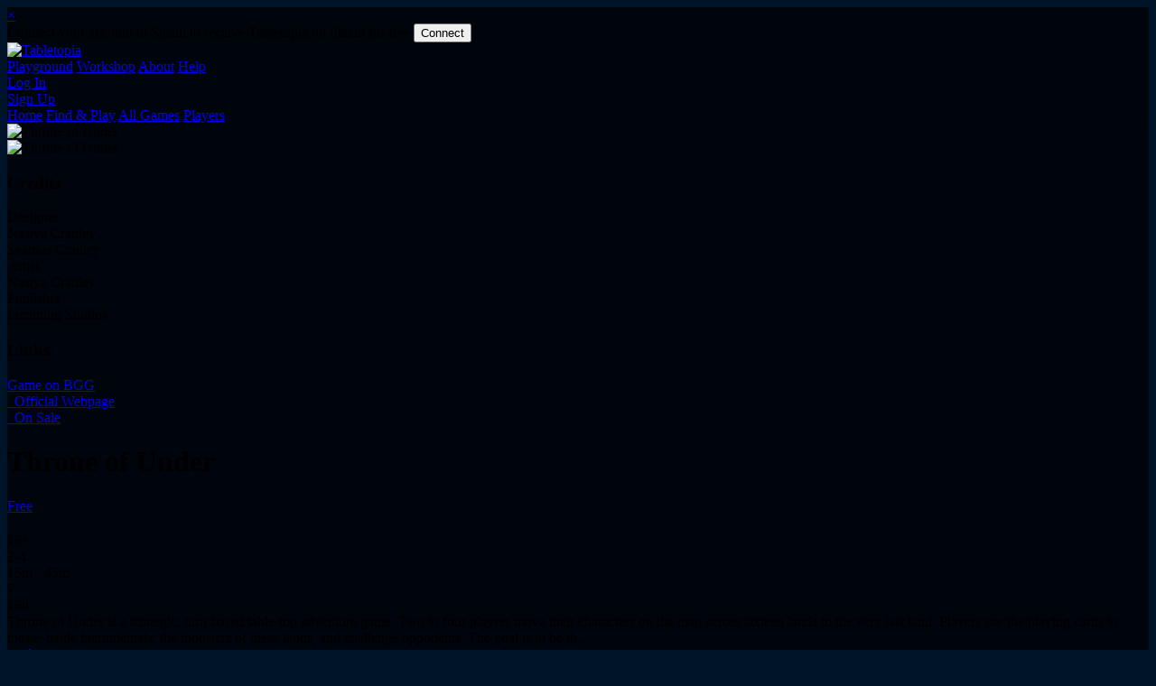

--- FILE ---
content_type: text/html; charset=utf-8
request_url: https://tabletopia.com/games/throne-of-under-2022
body_size: 50217
content:


<!doctype html>

<!--[if lte IE 8]><html class="lteie8"><![endif]-->
<!--[if gt IE 8]><!-->
<html lang="en">
<!--<![endif]-->

<head>
    <meta charset="utf-8" />
<meta name="author" content="Tabletopia, Corp." />
<meta name="title" content="Play Throne of Under online through your web browser - Board Games on Tabletopia" />
<meta name="description" content="Throne of Under is a strategic, turn-based table-top adventure game. Two to four players move their characters on the map across sixteen lands to the very last land ... Play Throne of Under board game online" />
<meta name="keywords" content="Throne of Under, cards game, play, free, online, tabletop simulator" />


<meta property="og:site_name" content="Tabletopia" />
<meta name="twitter:site" content="@tabletopiagames" />
<meta name="twitter:card" content="summary">

    <meta property="og:title" content="Throne of Under"/>
    <meta name="twitter:title" content="Throne of Under"/>
    <meta property="og:locale" content="en_US"/>
<meta property="og:type" content="game" />
    <meta property="og:image" content="https://f.tabletopia.com/n/010/104/rq1y5gnvp7z4wh8mly4zep.png?width=1200&amp;height=630&amp;quality=80&amp;auto_optimize=low&amp;aspect_ratio=1200:630&amp;scale=both&amp;mode=crop"/>
    <meta property="og:image:alt" content="Throne of Under"/>
    <meta name="twitter:image" content="https://f.tabletopia.com/n/010/104/rq1y5gnvp7z4wh8mly4zep.png?width=1200&amp;height=630&amp;quality=80&amp;auto_optimize=low&amp;aspect_ratio=1200:630&amp;scale=both&amp;mode=crop"/>
     <meta property="og:image:width" content="1200"/>
     <meta property="og:image:height" content="630"/>
<meta property="og:url" content="https://tabletopia.com/games/throne-of-under-2022" />
    <meta property="og:description" content="Throne of Under is a strategic, turn-based table-top adventure game. Two to four players move their characters on the map across sixteen lands to the very last land" />
    <meta name="twitter:description" content="Throne of Under is a strategic, turn-based table-top adventure game. Two to four players move their characters on the map across sixteen lands to the very last land" />
<meta property="fb:app_id" content="519505238061911" />
<meta name="application-name" content="Tabletopia" />
    
    

    <!-- Google Tag Manager -->
    <script>(function(w,d,s,l,i){w[l]=w[l]||[];w[l].push({'gtm.start':
new Date().getTime(),event:'gtm.js'});var f=d.getElementsByTagName(s)[0],
j=d.createElement(s),dl=l!='dataLayer'?'&l='+l:'';j.async=true;j.src=
'https://www.googletagmanager.com/gtm.js?id='+i+dl;f.parentNode.insertBefore(j,f);
})(window,document,'script','dataLayer','GTM-KRFG2Q9');</script>
    <!-- End Google Tag Manager -->

    <meta name="apple-itunes-app" content="app-id=1274379679">

    

    
    
        <meta name="referrer" content="origin-when-cross-origin">

    <title>Play Throne of Under online through your web browser - Board Games on Tabletopia</title>

    <link rel="shortcut icon" href="https://f.tabletopia.com/assets/portal/static/13/content/images/favicon.png">
    <link rel="stylesheet" media="screen" href="//fonts.googleapis.com/css?family=Open+Sans:400,600" />
    <link rel="stylesheet" media="screen" href="https://fonts.googleapis.com/css2?family=Roboto+Mono&display=swap">

    


    <script>
    if(!(window.Promise&&[].includes&&Object.assign&&window.Map)){document.write('<script src="https://polyfill.io/v3/polyfill.min.js?features=localStorage%2Cdefault%2CIntl%2Ces5%2Ces6%2Ces7"></scr'+'ipt>')}
</script>
    
    <script src="https://f.tabletopia.com/assets/portal/1399/scripts/playground/libraries.js"></script>
    <script src="https://f.tabletopia.com/assets/portal/1399/scripts/global.js"></script>
    <script src="https://f.tabletopia.com/assets/portal/1399/css/playground/common/layout.js"></script>
    <style id="main-theme" type="text/css">.overall-header{
 background: none;
}
.box, .box._catalog, _no-bg, .section._friends, ._opacity-alt, .box._opacity-alt {
    background-color: rgba(0, 4, 12, 0.75);
}

.wrapper__background-image {
    background: #000610 url(https://f.tabletopia.com/c/000/510/Sx4Nwv89iOgAATY5zTxDe3.jpg) center top no-repeat;
    background-size: 100%;
}

.wrapper__gradient {
    background: url(https://f.tabletopia.com/c/000/510/jc5vaqLIKN4yPRNyBqAlQ7.png) no-repeat;
}
.overall-footer .overall-footer__top._colored {
    background: #000610;
}

.overall-header .overall-header__search {
    background: rgba(0, 4, 12, 0.75);
    border-radius: 2px;
}

::-webkit-scrollbar-thumb {
    background-color: rgba(34, 15, 8, 0.85);
}

::-webkit-scrollbar-thumb:hover {
    background-color: #220F08;
}

.overall-footer .overall-footer__bottom{
	background: #02050E;
}

.pagination li a{
    background-color: #220F08;
}
.pagination li.active a{
        background-color: #a2a2a2;
}
.profile-edit{
    background: rgba(0, 4, 12, 0.35);
}
.profile-edit:before{
    background: rgba(0, 4, 12, 0.75);
}
.findplay-noroom .findplay-noroom__item._more:before{
    background: #00050B;
}
.findplay .findplay__chat{
    background-color: #00050B;
}
.section._friends{
    border-bottom: none;
}
.wrapper{
    background-color: #00050B;
}

.wrapper__background-image._room {
    background-size: cover;
    max-width: 100%;
    max-height: 100%;
}</style>
    <script src="https://c.tabletopia.com/scripts/routes?v=dc4da2ef2a16331ed4196ee306428b47"></script>
    <script src="https://c.tabletopia.com/scripts/localization?v=dc4da2ef2a16331ed4196ee306428b47"></script>
    <script src="https://f.tabletopia.com/assets/portal/1399/scripts/playground/layout.js"></script>
    <script src="https://f.tabletopia.com/assets/portal/1399/scripts/playground/common.js"></script>
    
    <script type="text/javascript">
        window.global = window.global || {};
        window.global.version = "dc4da2ef2a16331ed4196ee306428b47";            
        window.global.edition = "portal";            
        window.global.readyCheckTimeoutSeconds = 300;

        window.SR = window.SR || {};
        window.SR.addToBookmarks = "Add to Bookmarks";
        window.SR.addFavorite = "Add to Favorites";
        window.SR.AddToFriend = "Add to friends";
        window.SR.areYouSureYouWantToFinishGameAndDeleteRoom = "Finish your game and close the room?";
        window.SR.areYouSureYouWantToLeaveRoom = "Leave this room?";
        window.SR.chooseYourDesignerPlan = "Upgrade your Designer plan";
        window.SR.chooseYourPlayerPlan = "Upgrade your Player plan";
        window.SR.Cancel = "Cancel";
        window.SR.Close = "Close";
        window.SR.CloseSessionsToPlayGame = "Close one of your open rooms to take part in a new game.";
        window.SR.GameWillStartWhenEnoughUsersAccept = "Searching for opponents.<br/>The game will start automatically when there are enough players.";
        window.SR.GoToRoom = "Open Room";
        window.SR.Join = "Join";
        window.SR.LeaveRoom = "Leave Room";
        window.SR.GotIt = "Got It!";
        window.SR.Next = "Next";
        window.SR.No = "No";
        window.SR.Notification = "Notification";
        window.SR.Notifications = "Notifications";
        window.SR.NotNow = "Not Now";
        window.SR.onlineOnSteam = "Online on Steam";
        window.SR.online = "Online";
        window.SR.Play = "Play";
        window.SR.Previous = "Previous";
        window.SR.RateThankYouTitle = "Thank You!";
        window.SR.RateThankYouText = "How about a positive review to encourage more people to join Tabletopia?";
        window.SR.RateTabletopiaWhatToMake = "What can we change to receive more stars?";
        window.SR.Ready = "Ready";
        window.SR.Reject = "Reject";
        window.SR.removeFromBookmarks = "Remove from Bookmarks";
        window.SR.removeFavorite = "Remove from Favorites";
        window.SR.RemoveFromFriends = "Remove from friends";
        window.SR.Save = "Save";
        window.SR.SaveChanges = "Save Changes";
        window.SR.connectToSteamAccount = "Connect your account to Steam to receive Tabletopia on Steam for free";
        window.SR.receiveTabletopiaOnSteam = "Receive your Tabletopia on Steam for free";
        window.SR.getActivationCode = "Get Activation Code";
        window.SR.runYourTabletopiaOnSteamForFree = "Run Tabletopia on Steam for free";
        window.SR.viewActivationCode = "View Activation Code";
        window.SR.connect = "Connect";
        window.SR.Yes = "Yes";
        window.SR.BuySubscriptionToPlayThisGame = "This is a premium game. To get access, make any pledge on our website.";
        window.SR.UpdatePaymentInformation = "Update Payment Method";
        window.SR.TakeFreeTrial = "FREE 1 WEEK PLAYER TRIAL";
        window.SR.StartFreeTrial = "Start FREE Trial";
        window.SR.GoPremium = "Go Premium";
        window.SR.apply = "Apply";
        window.SR.applyCouponLabel = "Enter Coupon Code";
        window.SR.enterCouponPH = "Enter Coupon Code";

        window.urls = window.urls || {};
        window.urls.acceptInvitation = "/playground/playgroundrooms/acceptinvite";
        window.urls.closeRoom = "/playground/rooms/abandon";
        window.urls.leaveRoom = "/playground/rooms/leave";
        window.urls.login = "/login?redirect=redirect_url&continue=True";
        window.urls.notificationGet = "/playground/notification/getnotifications";
        window.urls.notificationMarkAsRead = "/playground/notification/markasread";
        window.urls.notificationMarkAsReadAll = "/playground/notification/markasreadall";
        window.urls.playingNowRooms = "/playground/playgroundrooms/headerplayingnowrooms";
        window.urls.readyCheckSetReady = "/playground/rooms/readycheck/setready";
        window.urls.roomPlayTemplate = "/players/user-short-url/room-short-url/play";
        window.urls.roomTemplate = "/players/user-short-url/room-short-url";
        window.urls.sessionManager = "/playground/sessionsmanager/user-short-url/room-short-url";
        window.urls.zoneBuySubscription = "/playground/playgroundrooms/zonebuysubscription?userShortUrl=user-short-url&amp;roomShortUrl=room-short-url";
        window.urls.playgoundGames = "/games";
        window.urls.currentUserProfile = "/profile";
        window.urls.userProfile = "/players/0";
        window.urls.defaultUserAvatar = "https://f.tabletopia.com/assets/portal/static/13/areas/playground/content/images/profile-avatar-empty.png";
        window.urls.messengerAvatarResize = "?width=50&height=50&auto_optimize=low&aspect_ratio=1:1&scale=both&mode=crop";
        window.urls.searchPage = "/search";
        window.urls.searchGameLink = "/games/shorturl";
        window.urls.searchRoomLink = "/playground/playgroundrooms/room?roomShortUrl=shortUrl";
        window.urls.room = "/players/user-short-url/room-short-url";
        window.urls.roomBackgroundQuery = "?width=260&height=260&format=jpg&quality=80&aspect_ratio=1:1&auto_optimize=low&scale=both&mode=crop";
        window.urls.playGame = "/zone-short-url/play-now/room-short-url";
        window.urls.searchImageResize = "?width=40&height=52&auto_optimize=low";
        
        window.urls.defaultResourcesUrl = "https://f.tabletopia.com/assets/portal/static/13";
        window.urls.assetsUrl = "https://f.tabletopia.com/assets/portal/1399";
        window.urls.cdnUrl = "https://f.tabletopia.com/assets/portal/1399";
        window.urls.apiNextUrl = "https://api.tabletopia.com";

        window.user = window.user || {};
        window.user.id = 0;
        window.user.isAuthenticated = 0;
        window.user.hashedUserId = "cfcd208495d565ef66e7dff9f98764da";
        window.user.isDemoUser = 0;
        window.user.isInSteamBrowser = 0;
        window.user.shortUrl = "";
        window.user.hasAnySubscriptions = 0;

        window.cookie = window.cookie || {};
        window.cookie.jwtCookieName = "tt-jwt";
        window.cookie.environmentCookieName = "tt-state";
        window.cookie.retinaValueName = "is-retina";
        window.cookie.timezoneOffsetValueName = "tz";
        window.cookie.googleAnalyticsClientId = "ga-cid";
        window.cookie.connectAccountCookie = "tt-ca";

        window.StripePublishKey = "pk_live_KSY9ZK8EGFXEnMJf4RZAGqWp";
    </script>
</head>


<body style="background-color:#001429;" ondragstart="return false;" ondrop="return false;" class="">
    
    

    <!-- Google Tag Manager (noscript) -->
    <noscript><iframe src="https://www.googletagmanager.com/ns.html?id=GTM-KRFG2Q9"
                      height="0" width="0" style="display:none;visibility:hidden"></iframe></noscript>
    <!-- End Google Tag Manager (noscript) -->
    <script>    
        window.dataLayer = window.dataLayer || [];
    </script>

    


















    <div id="body-content" class="wrapper">
                <div class="wrapper__background-image"></div>

        
    <div class="overall-header">

            <div class="alert notification-container" id="notification-container">
        <a href="#" class="close notification-close" data-dismiss="alert" aria-label="close">&times;</a>
        <div class="notification-content">
            <span class="notification-content-text _steam">Connect your account to Steam to receive Tabletopia on Steam for free</span>
            <button class="button button_orange _fill_orange">Connect</button>
        </div>
    </div>



        <div class="overall-header__top">

            <div class="overall-header__skin container">

                <a href="/" class="overall-header__logo">
                    <img src="https://f.tabletopia.com/assets/portal/static/13/content/images/logo.png" alt="Tabletopia" />
                </a>

                <div class="overall-header__tabs">
                    <a href="/" class="overall-header__tab _active">Playground</a>
                    <a href="/workshop" class="overall-header__tab">Workshop</a>
                    <a href="/about" class="overall-header__tab ">About</a>
                    <a href="https://help.tabletopia.com" class="overall-header__tab" target="_blank">Help</a>
                </div>

                <div class="overall-header__right">
                    
                        <div class="overall-header__link">
                            <a href="/login?redirect=%2Fgames%2Fthrone-of-under-2022">Log In</a>
                        </div>
                        <div class="site-nav__item _login">
                            <a class="button-v2 orange-btn _header-join" href="/signup" skip-intro-dlg="1">Sign Up</a>
                        </div>
                </div>
            </div>
        </div>

        <div class="overall-header__bottom">
            <div class="overall-header__skin container">
                <div class="overall-header__list">
                    <a href="/" class="overall-header__item ">Home</a>
                    <a href="/find-play" class="overall-header__item ">Find & Play</a>
                    <a href="/games" class="overall-header__item _active">All Games</a>
                    <a href="/players" class="overall-header__item ">Players</a>
                </div>


                    <div id="search">
                        <search/>
                    </div>    
            </div>
        </div>

    </div>


        


<div class="container">

    <div class="box">

        <div class="detail">

            <div class="detail__intro">
                <img class="img-responsive" src="https://f.tabletopia.com/n/010/120/jtet0ph9gzkchpabp5tvze.png?width=1380&amp;height=401&amp;quality=80&amp;auto_optimize=low&amp;aspect_ratio=1380:401&amp;scale=both&amp;mode=crop" alt="Throne of Under" />
            </div>

            <div class="detail__container clearfix">

                <div class="col-xs-3">
                    <div class="detail__box title-img">
                        <img class="img-responsive game-box-img" src="https://f.tabletopia.com/n/010/104/rq1y5gnvp7z4wh8mly4zep.png?width=230&amp;auto_optimize=low&amp;scale=both&amp;mode=crop" alt="Throne of Under" />
                    </div>
                    <div class="sidebar-section">
                            <h3 class="sidebar-section__title">Credits</h3>


                                <div class="sidebar-section__text-block">
                                    <div class="sidebar-section__text _bold">Designer</div>
                                        <div class="sidebar-section__text">Nastya Cranley</div>
                                        <div class="sidebar-section__text">Seamus Cranley</div>
                                </div>
                                <div class="sidebar-section__text-block">
                                    <div class="sidebar-section__text _bold">Artist</div>
                                        <div class="sidebar-section__text">Nastya Cranley</div>
                                </div>
                                <div class="sidebar-section__text-block">
                                    <div class="sidebar-section__text _bold">Publisher</div>
                                        <div class="sidebar-section__text">Incoming Studios</div>
                                </div>

                    </div>

                        <div class="line"></div>
                        <div class="sidebar-section">
                            <h3 class="sidebar-section__title">Links</h3>
                            <div class="sidebar-section__text-block">
                                    <a class="styled-link specs__icon _rating bgg-link game-rules" href="https://boardgamegeek.com/boardgame/361378/throne-under" rel="noreferer noopener" target="_blank">Game on BGG</a>

                                        <div>
                                            <a class="additional-links game-rules" href="https://incomingstudios.com/?page_id=497" rel="noreferer noopener" target="_blank">
                                                <span style="background: url('https://www.google.com/s2/favicons?domain=incomingstudios.com');">&nbsp;</span>
                                                Official Webpage
                                            </a>
                                        </div>
                                        <div>
                                            <a class="additional-links game-rules" href="https://www.thegamecrafter.com/crowdsale/throne-of-under" rel="noreferer noopener" target="_blank">
                                                <span style="background: url('https://www.google.com/s2/favicons?domain=www.thegamecrafter.com');">&nbsp;</span>
                                                On Sale
                                            </a>
                                        </div>
                            </div>
                        </div>
                        <div class="line"></div>

                    <game-leaderboard-short params="gameShortUrl:'throne-of-under-2022', detailsLink:'/games/throne-of-under-2022/leaderboard', displayAddFriends: window.user.isAuthenticated === 1, displaySendMessage: window.user.isAuthenticated === 1 &&  window.user.isDemoUser === 0, currentUserId: window.user.id"></game-leaderboard-short>


                </div><!-- .col-xs-6 -->

                <div class="col-xs-9 detail__main">

                    <div class="col-xs-8">

                        <div class="detail__title-container">
                            <div style="display: flex; justify-content: space-between; align-items: start;">
                                <h1 class="detail__title game">
                                    Throne of Under                                 </h1>
                                

                            </div>

                            <div class="detail__game-info game-info">
                                
                                        <div class="game-info__col">
                                            <a class="game-info__genre" href="/games?category=free">Free</a>
                                        </div>
                                    <div style="height: 20px;"></div>
                                <div class="game-info__col">
                                    <div class="game-info__specs specs">
                                        <div class="specs__item">
                                            <div class="specs__icon _age"></div>
                                            <div class="specs__text">16+</div>
                                        </div>
                                        <div class="specs__item">
                                            <div class="specs__icon _players"></div>
                                            <div class="specs__text">2-4</div>
                                        </div>
                                        <div class="specs__item">
                                            <div class="specs__icon _time"></div>
                                            <div class="specs__text">15m - 45m</div>
                                        </div>
                                            <div class="specs__item">
                                                <div class="specs__icon _rating"></div>
                                                <div class="specs__text _lh-alt">7</div>
                                            </div>

                                            <div class="specs__item">
                                                <div class="specs__icon _total-time"></div>
                                                <div class="specs__text _lh-alt">16h</div>
                                            </div>

                                    </div><!-- .specs -->
                                </div><!-- .game-info__col -->
                                


                            </div><!-- .game-info -->

                        </div><!-- detail__title-container -->
                        <div class="content-list">
                                    <div id="compact-description" class="content-item">
                                        Throne of Under is a strategic, turn-based table-top adventure game. Two to four players move their characters on the map across sixteen lands to the very last land. Players use the playing cards to move, battle faerumentals: the monsters of these lands, and challenge opponents. The goal is to be th...
                                        <br />
                                        <div class="see-more-block">
                                            <a href="#" class="section__see-all" id="see-all-description">read more...</a>
                                        </div>
                                    </div>
                                    <div id="full-description" class="content-item hidden">
                                        Throne of Under is a strategic, turn-based table-top adventure game. Two to four players move their characters on the map across sixteen lands to the very last land. Players use the playing cards to move, battle faerumentals: the monsters of these lands, and challenge opponents. The goal is to be the first one to collect four keys to open the Throne room, enter it and win the last battle.
                                        <div class="see-more-block"></div>
                                    </div>


                                <div class="content-item">
                                    <h3 class="sidebar-section__title">Rules</h3>
                                    <div class="sidebar-section__text-block">
                                                <a rel="noreferer noopener" target="_blank" href="https://c.tabletopia.com/games/throne-of-under-2022/rules/rules/en" class="styled-link _en-flag game-rules game-rules-js" title="English">Rules</a>
                                                <div class="see-more-block"></div>
                                    </div>
                                </div>
                                                            <div class="content-item">
                                    <h3 class="sidebar-section__title">Setups</h3>
                                    <div class="sidebar-section__text-block">
                                                <div class="content-list-item" style="padding-bottom: 10px;">
                                                    2 players, Eng
                                                </div>
                                                <div class="content-list-item" style="padding-bottom: 10px;">
                                                    3 players, Eng
                                                </div>
                                                <div class="content-list-item" style="padding-bottom: 10px;">
                                                    4 players, Eng
                                                </div>
                                                <div class="see-more-block"></div>
                                    </div>
                                </div>
                        </div>

                        <div class="clearfix"></div>
                        <br />
                        <find-play params="widgetMode: $.tabletopia.enums.widgetMode.game, filter: { games: ['throne-of-under-2022'] } "></find-play>
                        <br />

                            <div id="comment-block-container"></div>

                    </div><!-- .col-xs-8 -->

                    <div class="col-xs-4 right-game-block">
                                        <div class="lobby-game__controls" style="float: none">
                                            <div class="lobby-game__controls-switcher">
                                                <div data-toggle="dropdown" class="detail__big-button button _big">
                                                    <span>PLAY HOTSEAT</span>
                                                    <span class="dropdown__icon orange"></span>
                                                </div>
                                                <div class="lobby-game__controls-dropdown">
                                                    <ul class="lobby-game__start-mode">
                                                                <li data-short-url="throne-of-under-2022" data-url="/p/throne-of-under-2022/play-hotseat/533094/seats/2" class="play-hot-seat-button-js">
                                                                    <div class="solo-setup-name">2 players, Eng</div>
                                                                </li>
                                                                <li data-short-url="throne-of-under-2022" data-url="/p/throne-of-under-2022/play-hotseat/533095/seats/3" class="play-hot-seat-button-js">
                                                                    <div class="solo-setup-name">3 players, Eng</div>
                                                                </li>
                                                                <li data-short-url="throne-of-under-2022" data-url="/p/throne-of-under-2022/play-hotseat/532773/seats/4" class="play-hot-seat-button-js">
                                                                    <div class="solo-setup-name">4 players, Eng</div>
                                                                </li>
                                                    </ul>
                                                </div>
                                            </div>
                                        </div>
                                    <a href="#" data-short-url="throne-of-under-2022" data-url="/games/throne-of-under-2022/play-now" class="detail__big-button button _big play-now-button-js">PLAY ONLINE</a>

                            <div class="screenshots-vertical">

                                                    <div class="screenshot-video">
                                                        <a href="//youtube.com/embed/1WT2QCTwGlA" class="colorbox-youtube-video">
                                                            <div class="youtube-video-name">Trailer</div>
                                                            <img class="img-responsive" src="//img.youtube.com/vi/1WT2QCTwGlA/hqdefault.jpg" alt="Throne of Under" />
                                                            <div class="youtube-play-button"></div>
                                                        </a>
                                                    </div>
                                                    <div class="screenshot-video">
                                                        <a href="//youtube.com/embed/EtB0xyeeV5s" class="colorbox-youtube-video">
                                                            <div class="youtube-video-name">Tutorial</div>
                                                            <img class="img-responsive" src="//img.youtube.com/vi/EtB0xyeeV5s/hqdefault.jpg" alt="Throne of Under" />
                                                            <div class="youtube-play-button"></div>
                                                        </a>
                                                    </div>
                                                <div class="screenshot">
                                                    <a rel="noreferer noopener" href="https://f.tabletopia.com/n/010/120/bl77pbxwjykfxxrwz5mbf1.png?width=1600&amp;height=900&amp;auto_optimize=low" class="colorbox">
                                                        <img class="img-responsive" src="https://f.tabletopia.com/n/010/120/bl77pbxwjykfxxrwz5mbf1.png?width=325&height=185&auto_optimize=low&scale=both&mode=crop" alt="Throne of Under" />
                                                    </a>
                                                </div>
                                                <div class="screenshot hidden">
                                                    <a rel="noreferer noopener" href="https://f.tabletopia.com/n/010/120/gt9kmsbmztdnhdw2q2v0b7.png?width=1600&amp;height=900&amp;auto_optimize=low" class="colorbox">
                                                        <img class="img-responsive" src="https://f.tabletopia.com/n/010/120/gt9kmsbmztdnhdw2q2v0b7.png?width=325&height=185&auto_optimize=low&scale=both&mode=crop" alt="Throne of Under" />
                                                    </a>
                                                </div>
                            </div>
                                <a href="#" id="show-more-screenshots" class="detail__button-bordered button-bordered">More Screenshots</a>
                    </div>

                </div>
            </div>
        </div>
    </div>
</div>


    <div class="modal fade" tabindex="-1" role="dialog" id="embed-dlg">
        <div class="modal-dialog _blue findplay-widget">
            <div class="modal__content _blue ">
                <h4 class="findplay-widget__caption">Embed Play Now to your site</h4>
                <div class="findplay-widget__wrapper">
                    <div class="findplay-widget__container">
                        <textarea id="widget-code" class="findplay-widget__code" onclick="this.select()">&lt;iframe src="https://tabletopia.com/games/throne-of-under-2022/680x340" width="680" height="340" frameborder="0" allowtransparency="true" scrolling="no"&gt;&lt;/iframe&gt;</textarea>
                        <div class="findplay-widget__terms">By embedding Tabletopia on your site, you are agreeing to Tabletopia <a href="/pages/terms-of-use">Terms of Use</a></div>
                        <a href="#" class="profile__edit button-bordered widget_button" onclick="copyWidgetCode()">Copy</a>
                    </div>
                    <iframe width="680" height="350" frameborder="0" allowtransparency="true" scrolling="no" src="https://tabletopia.com/games/throne-of-under-2022/680x340"></iframe>
                </div>
            </div>
            <div class="modal__close" data-dismiss="modal"></div>
        </div>
    </div>


    </div>

    <div id="messenger">
        <messenger ref="messenger"/>
    </div>

<div class="overall-footer">
    <div class="overall-footer__top _colored">
            <div class="overall-footer__skin container">
                <div class="overall-footer__col">
                    <div class="overall-footer__title">Company</div>
                    <div class="overall-footer__list">
                        <div class="overall-footer__item">
                            <a href="/about">About</a>
                        </div>
                        <div class="overall-footer__item">
                            <a href="/news">News</a>
                        </div>
                        <div class="overall-footer__item">
                            <a class="_orange" target="_blank" href="https://meepledesign.com/collections/tabletopia">Merch Store</a>
                        </div>
                    </div>
                </div>
                <div class="overall-footer__col">
                    <div class="overall-footer__title">Community</div>
                    <div class="overall-footer__list">
                        <div class="overall-footer__item">
                            <a rel="noreferer noopener" target="_blank" href="https://discord.gg/4aJwBbbmer">Discord</a>
                        </div>
                        <div class="overall-footer__item">
                            <a rel="noreferer noopener" target="_blank" href="https://steamcommunity.com/app/402560/discussions/">Steam</a>
                        </div>
                    </div>
                </div>
                <div class="overall-footer__col">
                    <div class="overall-footer__title">Useful Links</div>
                    <div class="overall-footer__list">
                        <div class="overall-footer__item ">
                            <a target="_blank" href="https://help.tabletopia.com">Help</a>
                        </div>
                        <div class="overall-footer__item">
                            <a target="_blank" href="https://help.tabletopia.com/knowledge-base/beginners-guide/">Beginner&#39;s Guide</a>
                        </div>
                        <div class="overall-footer__item">
                            <a class="_orange" href="/gifts">Gift Cards</a>
                        </div>
                    </div>
                </div>
                <div class="overall-footer__col _social">
                    <div class="overall-footer__title">Follow us in:</div>
                    <div class="overall-footer__list">
                        <a rel="noreferer noopener" target="_blank" href="https://facebook.com/TabletopiaGames/" class="overall-footer__social">
                            <img src="https://f.tabletopia.com/assets/portal/static/13/areas/playground/content/images/social-fb.svg" alt="Facebook" />
                        </a>
                        <a rel="noreferer noopener" target="_blank" href="https://twitter.com/TabletopiaGames/" class="overall-footer__social">
                            <img src="https://f.tabletopia.com/assets/portal/static/13/areas/playground/content/images/social-tw.svg" alt="Twitter" />
                        </a>
                        <a rel="noreferer noopener" target="_blank" href="https://instagram.com/tabletopiagames/" class="overall-footer__social">
                            <img src="https://f.tabletopia.com/assets/portal/static/13/areas/playground/content/images/social-in.svg" alt="Instagram" />
                        </a>
                        <a rel="noreferer noopener" target="_blank" href="https://www.youtube.com/c/TabletopiaGames" class="overall-footer__social">
                            <img src="https://f.tabletopia.com/assets/portal/static/13/areas/playground/content/images/youtube.svg" alt="YouTube" />
                        </a>
                        <a rel="noreferer noopener" target="_blank" href="https://discord.gg/4aJwBbbmer" class="overall-footer__social">
                            <img src="https://f.tabletopia.com/assets/portal/static/13/areas/playground/content/images/social-discord.png" alt="Discord" />
                        </a>
                        <a rel="noreferer noopener" target="_blank" href="https://www.tiktok.com/@tabletopiagames" class="overall-footer__social">
                            <img src="https://f.tabletopia.com/assets/portal/static/13/areas/playground/content/images/social-tiktok.png" alt="TikTok" />
                        </a>
                    </div>
                </div>
                <div class="overall-footer__col _app">
                    <div class="overall-footer__title">Play on:</div>
                    <div class="overall-footer__list">
                        <a rel="noreferer noopener" target="_blank" href="https://store.steampowered.com/app/402560/Tabletopia/" class="overall-footer__social">
                            <img src="https://f.tabletopia.com/assets/portal/static/13/areas/playground/content/images/social-steam.svg" alt="Steam" />
                        </a>
                        <a rel="noreferer noopener" target="_blank" href="https://itunes.apple.com/app/apple-store/id1274379679?mt=8" class="overall-footer__social">
                            <img src="https://f.tabletopia.com/assets/portal/static/13/areas/playground/content/images/appstore.svg" alt="App Store" />
                        </a>
                        <a rel="noreferer noopener" target="_blank" href="https://play.google.com/store/apps/details?id=com.Tabletopia.TabletopiaApp" class="overall-footer__social">
                            <img src="https://f.tabletopia.com/assets/portal/static/13/areas/playground/content/images/googleplay.svg" alt="Google Play" />
                        </a>
                    </div>
                </div>
                <div class="overall-footer__col _subscribe">
                    <div class="overall-footer__title">Subscribe to Newsletter</div>
                    <div class="overall-footer__field">
                        <input class="overall-footer__input" type="email" placeholder="Enter your email" id="subscribe-newsletter" />
                        <div class="overall-footer__submit">
                            <div>
                                <img src="https://f.tabletopia.com/assets/portal/static/13/areas/playground/content/images/plane.png" alt="Subscribe to Newsletter" />
                            </div>
                            <input type="submit" id="subscribeme" />
                        </div>
                    </div>
                </div>
            </div>
    </div>
    <div class="overall-footer__bottom">
        <div class="overall-footer__skin container">
            <div class="overall-footer__left">
                <a href="/pages/terms-of-use">Terms of Use</a>
                <a href="/pages/privacy-policy">Privacy Policy</a>
                <a href="/pages/gdpr">GDPR Compliance</a>
            </div>
            <div class="overall-footer__right">
                <span style="margin-right: 0px;">Technical Issues:</span>
                <a  style="margin-right: 0px;" href="mailto:support@tabletopia.com">support@tabletopia.com</a>
                <span style="margin-right: 0px;">  |  Partnership:</span>
                <a style="margin-right: 0px;" href="mailto:info@tabletopia.com">info@tabletopia.com</a>
                <span style="margin-right: 0px;">  |  © 2025 Tabletopia</span>
            </div>
        </div>
    </div>
</div>
    <div class="modal fade" tabindex="-1" role="dialog" id="confirm-dlg">
        <div class="modal-dialog _narrow">
            <div class="modal__content _blue">
                <div class="modal__text">
                    <h4 class="modal__title" style="margin-bottom: 20px; text-align: center;">Are you sure?</h4>
                </div>
                <div class="modal__buttons">
                    <button type="button" class="modal__button button _grey _medium cancel-btn" data-dismiss="modal">No</button>
                    <button type="button" class="modal__button button _cyan _medium ok-btn" data-dismiss="modal">Yes</button>
                </div>
            </div>
        </div>
    </div>

    <div class="modal fade" tabindex="-1" role="dialog" id="confirm-abandon-room">
        <div class="modal-dialog _narrow">
            <div class="modal__content _blue">
                <div class="modal__text">
                    <h4 class="modal__title" style="margin-bottom: 20px; text-align: center;" id="leave-room-model-title">Are you sure?</h4>
                </div>
                <div class="modal__buttons">
                    <button type="button" class="modal__button button _grey _medium cancel-btn" data-dismiss="modal">No</button>
                    <button type="button" class="modal__button button _cyan _medium ok-btn" data-dismiss="modal">Yes</button>
                </div>
                <div class="modal__close" data-dismiss="modal"></div>
            </div>
        </div>
    </div>

    <div class="modal fade" tabindex="-1" role="dialog" id="error-dlg" style="z-index: 2">
        <div class="modal-dialog">
            <div class="modal__content">
                <h4 style="margin: 15px 0 20px 0;">Failed to process your request</h4>
                <div class="modal__buttons text-center">
                    <button type="button" class="modal__button button _cyan _medium ok-btn" data-dismiss="modal">OK</button>
                </div>
            </div>
        </div>
    </div>

    <div id="messager-message-template" class="hidden">
    <table class="messager-message-container" data-id="">
        <tr>
            <td class="messager-image-cell" rowspan="2">
                <img src="" alt="" data-img-query="?width=48&height=48&auto_optimize=low&aspect_ratio=1:1&scale=both&mode=crop"/>
            </td>
            <td class="messager-title-cell"></td>
        </tr>
        <tr>
            <td class="messager-text-cell"></td>
        </tr>
    </table>
    <span class="messager-user-settings"></span>
</div>
    
    
        <div id="ask-user-email-dlg" class="modal fade ask-user-email-dlg">
        <div class="modal-backdrop fade"></div>
        <div class="modal-dialog">
            <div class="modal__content _blue">
                <div class="findplay-noroom">
                    <div class="findplay-noroom__title">How can we reach you?</div> 
                    <div class="findplay-noroom__text">
                        <p>
                            Please provide an your e-mail that you can access. We'll use this address to send important information and communication.
                        </p>
                    </div>
                    <form action="/playground/playgroundusers/addemail" class="profile-edit__form edit-basic" id="ask-user-email-form" novalidate="novalidate">
                        <input type="hidden" id="Email-Add-UserId" value="0"/>
                        <div class="edit-basic__field">
                            <div class="edit-basic__box">
                                <input class="edit-basic__input" id="Email-Add-Email" placeholder="Enter your e-mail">
                            </div>
                        </div>
                        <div class="edit-basic__field">
                            <div class="edit-basic__box" aria-labelledby="dropdown-playing-time">
                                <span>
                                    <input checked class="i-checkbox" id="SubscribeOnNews" type="checkbox" value="true">
                                    <label for="SubscribeOnNews" class="subscribe-on-news">Get our latest news about events and product updates</label>
                                </span>
                            </div>
                        </div>
                        <div class="edit-basic__field _last">
                            <div class="edit-basic__buttons">
                                <a href="#" class="edit-basic__button button _grey js-close-btn" data-dismiss="modal">
                                    <span>Not now</span>
                                </a>
                                <button type="submit" class="edit-basic__button button _blue">
                                    <span>Continue</span>
                                </button>
                            </div>
                        </div>
                    </form>
                </div>

                <div class="modal__close js-close-btn" data-dismiss="modal"></div>
            </div>
        </div>
    </div>

    

    <confirmation-dialog></confirmation-dialog>
    <subscriptions-dialog></subscriptions-dialog>

    <div id="user-data"></div>

    
    
    <script src="/signalr/hubs"></script>
    <script src="https://f.tabletopia.com/assets/portal/1399/scripts/playground/common/components.js"></script>
    <script src="https://f.tabletopia.com/assets/portal/1399/scripts/playground/messenger.js"></script>

    
<script type="text/javascript">
    window.unity = window.unity || {};
</script>

    <script type="text/javascript">
        window.user.trialAllowed = ko.observable(false);

        Messenger.options = {
            theme: "tabletopia"
        };

       
        $(function () {
             window.global.newsletterSubscription = new NewsletterSubscription.NewsletterSubscription($("#subscribe-newsletter"), $("#subscribeme"));
            initPlayingNowRooms();
        });

        function initPlayingNowRooms() {
            window.global.activeRooms.add($("#playing-now-room-dlg"),
                function (roomsCount) {
                    var $btn = $("#playing-now-room-btn");
                    var $cnt = $btn.find(".notification-value");

                    if (roomsCount > 0) {
                        $btn.removeClass("disabled");
                        $cnt.html(roomsCount);
                    } else {
                        $("#playing-now-room-dlg").modal("hide");
                        $btn.addClass("disabled");
                        $btn.fadeTo(700,
                            1,
                            function () {
                                $btn.fadeTo(300,
                                    0.5,
                                    function () {
                                        $cnt.html("");
                                    });
                            });
                    }
                });
        }
    </script>

    
    <script>

        window.urls = window.urls || {};
        window.urls.playerAvatarResize = "?width=50&height=50&auto_optimize=low&aspect_ratio=1:1&scale=both&mode=crop";
        window.urls.leaderboardAvatarResize = "?width=64&height=64&auto_optimize=low&aspect_ratio=1:1&scale=both&mode=crop";
        window.urls.gameBoxResize = "?width=110&height=110&auto_optimize=low";
        window.urls.gameBoxResize180 = "?width=180&height=180&auto_optimize=low";
        window.urls.getUserPreview = "/playground/playgroundusers/getuserpreview";

        window.game = window.game || {};
        window.game.publicId = 5216644;
        window.game.userInSteamBrowser = 0;
        window.game.displayComments = true;

        window.game.SR = window.game.SR || {};
        window.game.SR.galleryTextCurrent = "{current} of {total}";
        window.game.SR.previous = "Previous";
        window.game.SR.next = "Next";
        window.game.SR.close = "Close";
        window.game.SR.failedToLoad = "Failed to load";

        function copyWidgetCode() {
            var copyText = document.getElementById("widget-code");
            copyText.select();
            copyText.setSelectionRange(0, 99999);
            document.execCommand("copy");
        }
    </script>
    <script type="application/ld+json">
        {
            "@context": "http://schema.org",
            "@type": "VideoGame",
            "name": "Throne of Under",
            "url": "https://tabletopia.com/games/throne-of-under-2022",
            "image": "https://f.tabletopia.com/n/010/104/rq1y5gnvp7z4wh8mly4zep.png?width=230&auto_optimize=low&scale=both&mode=crop",
            "description": "Throne of Under is a strategic, turn-based table-top adventure game. Two to four players move their characters on the map across sixteen lands to the very last land",

            "aggregateRating":{
            "@type":"AggregateRating",
                "ratingValue":"7",
                "ratingCount": "3",
                "worstRating":"1",
                "bestRating":"10"
            },
            "contentRating":"BoardGameGeek",
            "operatingSystem" : [
            "Windows 7 SP1 or newer",
            "Mac OS X 10.9 or newer"
            ],
            "applicationCategory":"Game",
            "applicationSubCategory":"Board Game",
            "publisher":"",
                
                "genre":["Cards"],
                
            "processorRequirements":"1.2 GHz, 2 cores",
            "memoryRequirements":"4 GB",
            "storageRequirements":"1 GB",
            "gamePlatform":["Web", "PC game", "Mac game"],
            "audience":{
                "@type":"PeopleAudience",
                "suggestedMinAge":"8"
            },
                
                "numberOfPlayers":{
                    "@type":"QuantitativeValue",
                    "minValue":"2",
                    "maxValue":"4"
                },
                "playMode": ["MultiPlayer"
                    ]
                
        }
    </script>

    <script src="https://f.tabletopia.com/assets/portal/1399/scripts/playground/games/read.js"></script>
    <script src="https://f.tabletopia.com/assets/portal/1399/css/playground/leaderboard.js"></script>
    <script src="https://f.tabletopia.com/assets/portal/1399/css/playground/findplay.js"></script>
    <script src="https://f.tabletopia.com/assets/portal/1399/css/playground/ready-teach-play.js"></script>
   


  
</body>
</html>


--- FILE ---
content_type: text/html; charset=utf-8
request_url: https://tabletopia.com/games/throne-of-under-2022/680x340
body_size: 6409
content:



<!DOCTYPE html>
<html lang="en">
<head>
    <meta charset="utf-8"/>
    <meta name="robots" content="noindex,nofollow" />

    <title>Throne of Under: play online on Tabletopia!</title>
    <link href="https://f.tabletopia.com/assets/portal/static/13/content/images/favicon.png" rel="shortcut icon">
    
    
    

    <!-- Google Tag Manager -->
    <script>(function(w,d,s,l,i){w[l]=w[l]||[];w[l].push({'gtm.start':
new Date().getTime(),event:'gtm.js'});var f=d.getElementsByTagName(s)[0],
j=d.createElement(s),dl=l!='dataLayer'?'&l='+l:'';j.async=true;j.src=
'https://www.googletagmanager.com/gtm.js?id='+i+dl;f.parentNode.insertBefore(j,f);
})(window,document,'script','dataLayer','GTM-KRFG2Q9');</script>
    <!-- End Google Tag Manager -->


    <style type="text/css">
        * {
            margin: 0;
            padding: 0;
        }

        body {
            font-family: 'lucida grande',tahoma,verdana,arial,sans-serif;
        }

        .widget-link {
            text-decoration: none;
        }

        .widget {
            display: inline-block;
            width: 680px;
            height: 340px;
            max-width: 680px;
            max-height: 340px;
            overflow: hidden;
            color: black;
            border: 1px solid #D1D1D1;
            box-sizing: border-box;
            -moz-box-sizing: border-box;
            -webkit-box-sizing: border-box;
        }

        .widget-body-wrapper {
            width: 680px;
            height: 258px;
            background-image: url("https://f.tabletopia.com/n/010/120/bl77pbxwjykfxxrwz5mbf1.png?width=1360&height=516&aspect_ratio=1360:516&format=jpeg&quality=80");
            background-size: 680px 258px;
        }

        .widget:hover .widget-body {
            width: 680px;
            height: 258px;
            background-image: url("https://f.tabletopia.com/assets/portal/static/13/areas/workshop/content/images/demozone/Widget/widget-bg-shadow.png?width=1360&height=516&aspect_ratio=1360:516");
            background-size: 680px 258px;
        }

        .widget-game-box {
            display: inline-block;
            width: 170px;
            height: 258px;
            background-image: url("https://f.tabletopia.com/assets/portal/static/13/areas/workshop/content/images/demozone/Widget/widget-shadow.png?width=340&height=516&aspect_ratio=340:516");
            background-size: 170px 258px;
            font: 0/0 a;
        }

        .widget-vertical-align-image-helper {
            display: inline-block;
            vertical-align: middle;
            height: 100%;
        }

        .widget-game-box-image {
            vertical-align: middle;
            width: 150px;
            height: 192px;
            margin-left: 20px;
        }

        .widget-play-button {
            display: inline-block;
            height: 258px;
            width: 383px;
            text-align: center;
            font: 0/0 a;
        }

        .widget-play-button-image {
            vertical-align: middle;
            width: 199px;
            height: 72px;
        }

        .widget-play-button-image-hover {
            display: none;
            vertical-align: middle;
            width: 244px;
            height: 118px;
        }

        .widget:hover .widget-play-button-image {
            display: none;
        }

        .widget:hover .widget-play-button-image-hover {
            display: inline;
        }

        .widget-tt-logo {
            display: inline-block;
            width: 112px;
            height: 258px;
            font: 0/0 a;
        }

        .widget-tt-logo-image {
            vertical-align: top;
            width: 97px;
            height: 90px;
            margin-right: 15px;
        }

        .widget-footer {
            margin-left: 20px;
            height: 82px
        }

        .widget-trim-text {
            display: inline-block;
            width: 100%;
            white-space: nowrap;
            overflow: hidden;
            text-overflow: ellipsis;
        }

        .widget-title {
            padding-top: 3px;
            font-size: 22px;
            color: #9197A3;
        }

        .widget-subtitle {
            padding-top: 3px;
            padding-bottom: 3px;
            font-size: 14px;
            color: #9197A3;
        }

        .widget-serverurl {
            text-transform: uppercase;
            color: #9197A3;
            font-size: 12px;
        }
    </style>
</head>

<body style="background-color:#001429;">


    <!-- Google Tag Manager (noscript) -->
    <noscript><iframe src="https://www.googletagmanager.com/ns.html?id=GTM-KRFG2Q9"
                      height="0" width="0" style="display:none;visibility:hidden"></iframe></noscript>
    <!-- End Google Tag Manager (noscript) -->
    <script>    
        window.dataLayer = window.dataLayer || [];
    </script>



















<a href="/games/throne-of-under-2022/play-now" target="_blank" class="widget-link">
    <div class="widget">
        <div class="widget-body-wrapper">
            <div class="widget-body">
                <div class="widget-game-box">
                    <span class="widget-vertical-align-image-helper"></span>
                    <img class="widget-game-box-image"
                         src="https://f.tabletopia.com/n/010/104/rq1y5gnvp7z4wh8mly4zep.png?width=300&height=384"
                         alt="Throne of Under: play online on Tabletopia!"/>
                </div>
                <div class="widget-play-button">
                    <span class="widget-vertical-align-image-helper"></span>
                    <img class="widget-play-button-image"
                         src="https://f.tabletopia.com/assets/portal/static/13/areas/workshop/content/images/demozone/Widget/widget-play-button.png?width=398&height=144"
                         alt="Play the game with your friends"/>
                    <img class="widget-play-button-image-hover"
                         src="https://f.tabletopia.com/assets/portal/static/13/areas/workshop/content/images/demozone/Widget/widget-play-button-hover.png?width=488&height=236"
                         alt="Play the game with your friends"/>
                </div>
                <div class="widget-tt-logo">
                    <span class="widget-vertical-align-image-helper"></span>
                    <img class="widget-tt-logo-image"
                         src="https://f.tabletopia.com/assets/portal/static/13/areas/workshop/content/images/demozone/Widget/widget-tt-logo.png?width=194&height=180"
                         alt="Tabletopia"/>
                </div>
            </div>
        </div>
        <div class="widget-footer">
            <div class="widget-title widget-trim-text">Throne of Under: play online on Tabletopia!</div>
            <div class="widget-subtitle widget-trim-text">Play the game with your friends</div>
            <div class="widget-serverurl widget-trim-text">tabletopia.com</div>
        </div>
    </div>
</a>
</body>
</html>


--- FILE ---
content_type: application/javascript; charset=UTF-8
request_url: https://tabletopia.com/signalr/hubs
body_size: 4028
content:
/*!
 * ASP.NET SignalR JavaScript Library v2.3.0-rtm
 * http://signalr.net/
 *
 * Copyright (c) .NET Foundation. All rights reserved.
 * Licensed under the Apache License, Version 2.0. See License.txt in the project root for license information.
 *
 */

/// <reference path="..\..\SignalR.Client.JS\Scripts\jquery-1.6.4.js" />
/// <reference path="jquery.signalR.js" />
(function ($, window, undefined) {
    /// <param name="$" type="jQuery" />
    "use strict";

    if (typeof ($.signalR) !== "function") {
        throw new Error("SignalR: SignalR is not loaded. Please ensure jquery.signalR-x.js is referenced before ~/signalr/js.");
    }

    var signalR = $.signalR;

    function makeProxyCallback(hub, callback) {
        return function () {
            // Call the client hub method
            callback.apply(hub, $.makeArray(arguments));
        };
    }

    function registerHubProxies(instance, shouldSubscribe) {
        var key, hub, memberKey, memberValue, subscriptionMethod;

        for (key in instance) {
            if (instance.hasOwnProperty(key)) {
                hub = instance[key];

                if (!(hub.hubName)) {
                    // Not a client hub
                    continue;
                }

                if (shouldSubscribe) {
                    // We want to subscribe to the hub events
                    subscriptionMethod = hub.on;
                } else {
                    // We want to unsubscribe from the hub events
                    subscriptionMethod = hub.off;
                }

                // Loop through all members on the hub and find client hub functions to subscribe/unsubscribe
                for (memberKey in hub.client) {
                    if (hub.client.hasOwnProperty(memberKey)) {
                        memberValue = hub.client[memberKey];

                        if (!$.isFunction(memberValue)) {
                            // Not a client hub function
                            continue;
                        }

                        // Use the actual user-provided callback as the "identity" value for the registration.
                        subscriptionMethod.call(hub, memberKey, makeProxyCallback(hub, memberValue), memberValue);
                    }
                }
            }
        }
    }

    $.hubConnection.prototype.createHubProxies = function () {
        var proxies = {};
        this.starting(function () {
            // Register the hub proxies as subscribed
            // (instance, shouldSubscribe)
            registerHubProxies(proxies, true);

            this._registerSubscribedHubs();
        }).disconnected(function () {
            // Unsubscribe all hub proxies when we "disconnect".  This is to ensure that we do not re-add functional call backs.
            // (instance, shouldSubscribe)
            registerHubProxies(proxies, false);
        });

        proxies['egh'] = this.createHubProxy('egh'); 
        proxies['egh'].client = { };
        proxies['egh'].server = {
        };

        proxies['eh'] = this.createHubProxy('eh'); 
        proxies['eh'].client = { };
        proxies['eh'].server = {
        };

        proxies['nh'] = this.createHubProxy('nh'); 
        proxies['nh'].client = { };
        proxies['nh'].server = {
        };

        proxies['ph'] = this.createHubProxy('ph'); 
        proxies['ph'].client = { };
        proxies['ph'].server = {
        };

        proxies['rh'] = this.createHubProxy('rh'); 
        proxies['rh'].client = { };
        proxies['rh'].server = {
            trackSpectator: function () {
                return proxies['rh'].invoke.apply(proxies['rh'], $.merge(["TrackSpectator"], $.makeArray(arguments)));
             },

            trackUser: function () {
                return proxies['rh'].invoke.apply(proxies['rh'], $.merge(["TrackUser"], $.makeArray(arguments)));
             }
        };

        proxies['rih'] = this.createHubProxy('rih'); 
        proxies['rih'].client = { };
        proxies['rih'].server = {
        };

        proxies['sh'] = this.createHubProxy('sh'); 
        proxies['sh'].client = { };
        proxies['sh'].server = {
        };

        proxies['uh'] = this.createHubProxy('uh'); 
        proxies['uh'].client = { };
        proxies['uh'].server = {
        };

        return proxies;
    };

    signalR.hub = $.hubConnection("/signalr", { useDefaultPath: false });
    $.extend(signalR, signalR.hub.createHubProxies());

}(window.jQuery, window));